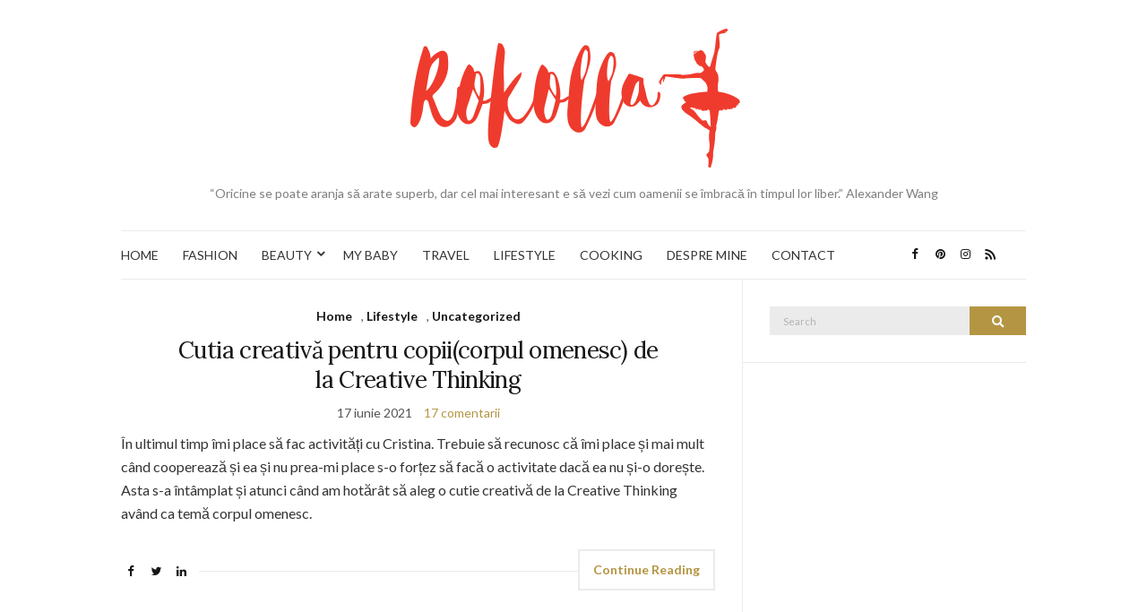

--- FILE ---
content_type: text/html; charset=utf-8
request_url: https://www.google.com/recaptcha/api2/aframe
body_size: 268
content:
<!DOCTYPE HTML><html><head><meta http-equiv="content-type" content="text/html; charset=UTF-8"></head><body><script nonce="3AhADvVGfnPBTQ6dZfsmbQ">/** Anti-fraud and anti-abuse applications only. See google.com/recaptcha */ try{var clients={'sodar':'https://pagead2.googlesyndication.com/pagead/sodar?'};window.addEventListener("message",function(a){try{if(a.source===window.parent){var b=JSON.parse(a.data);var c=clients[b['id']];if(c){var d=document.createElement('img');d.src=c+b['params']+'&rc='+(localStorage.getItem("rc::a")?sessionStorage.getItem("rc::b"):"");window.document.body.appendChild(d);sessionStorage.setItem("rc::e",parseInt(sessionStorage.getItem("rc::e")||0)+1);localStorage.setItem("rc::h",'1769258205372');}}}catch(b){}});window.parent.postMessage("_grecaptcha_ready", "*");}catch(b){}</script></body></html>